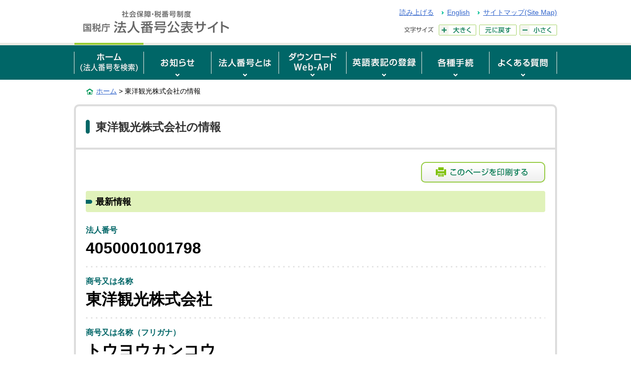

--- FILE ---
content_type: text/html;charset=UTF-8
request_url: https://www.houjin-bangou.nta.go.jp/henkorireki-johoto.html?selHouzinNo=4050001001798
body_size: 25664
content:















<!DOCTYPE html>
<html lang="ja">
<head>
<!-- ヘッダー -->
<meta charset="UTF-8">
<meta http-equiv="X-UA-Compatible" content="IE=Edge">
<meta name="viewport" content="width=device-width, initial-scale=0.5">
<meta name="format-detection" content="telephone=no">
<meta name="robots" content="noindex,nofollow,noarchive">
<title>（法人名）の情報｜国税庁法人番号公表サイト</title>
<meta name="description" content="法人の基本３情報に加え、商号及び所在地等の変更履歴情報、登記記録の閉鎖等に関する情報を確認できます。外字を使用した商号及び所在地を含め、ページの印刷が可能です。">
<meta name="keywords" content="（法人名）の情報,国税庁法人番号公表サイト">
<link rel="shortcut icon" href="/favicon.ico">
<!-- CSS -->
<link rel="stylesheet" href="/pc/common/css/reset.css" media="screen, print">
<link rel="stylesheet" href="/pc/common/css/style.css" media="screen, print">
<link rel="stylesheet" href="/pc/common/css/jquery-ui.min.css" media="screen, print">
<link rel="stylesheet" href="/pc/common/css/overwrite_PC.css" media="screen, print">
<link rel="stylesheet" href="/pc/common/css/print.css" media="print">
<link href="https://www.houjin-bangou.nta.go.jp/henkorireki-johoto.html" rel="canonical" />
<!-- JS -->
<script src="/pc/common/js/jquery-3.6.0.min.js"></script>
<script src="/pc/common/js/jquery-ui.min.js"></script>
<script src="/pc/common/js/jquery.cookie.js"></script>
<script src="/pc/common/js/jquery-accessibleMegaMenu.js"></script>
<!--[if lt IE 9]>
<script src="/pc/common/js/html5shiv-printshiv.min.js"></script>
<script src="/pc/common/js/selectivizr-min.js"></script>
<![endif]-->
<script src="/pc/common/js/common.js"></script>
<script src="/pc/common/js/jquery.json.min.js"></script>
<script type="text/javascript">
	window.rsConf = { general: { syncContainer: 'font' , usePost: true },
	settings: { textselection: 'border-bottom: none; background-color: #eee;' } };
</script>
<script src="//cdn1.readspeaker.com/script/14033/webReader/webReader.js?pids=wr&amp;forceAdapter=ioshtml5&amp;disable=translation,lookup" type="text/javascript"></script>
<script src="/common/js/common_2.js" type="text/javascript"></script>
</head>
 <!--/*/**/*/-->
<body>
<div id="pageTop" class="wrapper">
<noscript><p class="jsAlrt">このサイトではJavascript機能をOnにしてご利用ください。</p></noscript>
<div id="blockskip"><a href="#contents">ページの本文へ</a></div>

<header role="banner">
	<p class="logo">

<a href="/"><img src="/pc/images/head-logo.gif" alt="社会保障・税番号制度 国税庁法人番号公表サイト" width="330" height="50"></a>

	</p>
	<div class="headMenu">
		<ul class="headLink">
			<li>
				<div id="readspeaker_button1" class="rs_skip rsbtn rs_preserve">
					<a href="//app-as.readspeaker.com/cgi-bin/rsent?customerid=14033&amp;lang=ja_jp&amp;readid=contents&amp;url=" title="音声で読み上げる" rel="nofollow" class="rsbtn_play" accesskey="L">
						<span class="rsbtn_left rsimg rspart">
							<span class="rsbtn_text">
								<span>読み上げる</span>
							</span>
						</span>
						<span class="rsbtn_right rsimg rsplay rspart"></span>
					</a>
				</div>
			</li>
			<li lang="en"><a href="#" onclick="return changeLang();">English</a></li>
			<li><a href="/sitemap/">サイトマップ(Site Map)</a></li>
		</ul>
		<dl class="fontSize">
			<dt><img src="/pc/images/head-font-title.gif" width="62" height="22" alt="文字サイズ"></dt>
			<dd>
				<ul id="fontsize">
					<li id="font_l"><a href="javascript:void(0);"><img src="/pc/images/head-font-large.gif" width="76" height="22" alt="大きく"></a></li>
					<li id="font_m"><a href="javascript:void(0);"><img src="/pc/images/head-font-basis.gif" width="76" height="22" alt="元に戻す"></a></li>
					<li id="font_s"><a href="javascript:void(0);"><img src="/pc/images/head-font-small.gif" width="76" height="22" alt="小さく"></a></li>
				</ul>
			</dd>
		</dl>
	</div>
	<p class="dateTime"></p>
</header>
<nav class="gNav" role="navigation">
	<ul class="nav-menu">
		<li class="nav-item">
			<a href="/" class="current"><img src="/pc/images/gnav-home2.gif" width="140" height="70" alt="ホーム(法人番号を検索)"></a>
		</li>
		<li class="nav-item">
			<a href="/oshirase/"><img src="/pc/images/gnav-news2.gif" width="136" height="70" alt="お知らせ"></a>
			<div class="sub-nav">
				<ul class="sub-nav-group">
					<li><a href="/oshirase/">お知らせ一覧</a></li>
				</ul>
			</div>
		</li>
		<li class="nav-item">
			<a href="/setsumei/"><img src="/pc/images/gnav-about2.gif" width="136" height="70" alt="法人番号とは"></a>
			<div class="sub-nav">
				<ul class="sub-nav-group">
					<li><a href="/setsumei/">法人番号とは</a></li>
					<li><a href="/setsumei/rikatsuyoshokai/">法人番号の利活用</a></li>
					<li><a href="/setsumei/eigoshokai/">英語版webページのご紹介</a></li>
					<li><a href="/setsumei/pamphlet/">各種資料のご紹介</a></li>
					<li><a href="/setsumei/houjin-bangou_joho/">法人番号に関する情報</a></li>
				</ul>
			</div>
		</li>
		<li class="nav-item">
			<a href="/download/"><img src="/pc/images/gnav-download2.gif" width="136" height="70" alt="ダウンロード/Web-API"></a>
			<div class="sub-nav">
				<ul class="sub-nav-group">
					<li><a href="/download/">基本３情報ダウンロード</a></li>
					<li><a href="/webapi/">法人番号システム Web-API</a></li>
				</ul>
			</div>
		</li>
		<li class="nav-item">
			<a href="/eigotouroku/"><img src="/pc/images/gnav-eigotouroku2.gif" width="152" height="70" alt="英語表記の登録"></a>
			<div class="sub-nav">
				<ul class="sub-nav-group">
					<li><a href="/eigotouroku/">英語表記の登録</a></li>
				</ul>
		  </div>
		</li>
		<li class="nav-item">
			<a href="/tetsuzuki/"><img src="/pc/images/gnav-procedure2.gif" width="136" height="70" alt="各種手続"></a>
			<div class="sub-nav">
				<ul class="sub-nav-group">
					<li><a href="/tetsuzuki/">各種手続</a></li>
					<li><a href="/tetsuzuki/sitei/">法人番号の指定を受けるための届出</a></li>
					<li><a href="/tetsuzuki/henko/">名称・所在地等の変更の届出</a></li>
					<li><a href="/tetsuzuki/doi-kakunin/">法人番号等の公表同意</a></li>
					<li><a href="/tetsuzuki/doi-tekkai/">公表同意の撤回</a></li>
				</ul>
			</div>
		</li>
		<li class="nav-item">
			<a href="/shitsumon/"><img src="/pc/images/gnav-faq2.gif" width="136" height="70" alt="よくある質問"></a>
			<div class="sub-nav">
				<ul class="sub-nav-group">
					<li><a href="/shitsumon/">よくある質問</a></li>
					<li><a href="/shitsumon/category.html?selCategoryId=00000">法人番号の指定</a></li>
					<li><a href="/shitsumon/category.html?selCategoryId=00002">法人番号の通知</a></li>
					<li><a href="/shitsumon/category.html?selCategoryId=00003">法人番号の公表</a></li>
					<li><a href="/shitsumon/category.html?selCategoryId=00004">フリガナの公表</a></li>
					<li><a href="/shitsumon/category.html?selCategoryId=00005">Web-API</a></li>
				</ul>
			</div>
		</li>
	</ul>
</nav>




    <script type="text/javascript">

        
        var showHistoryNo = 1;

        
        $(function() {
            var defaultTitle = document.title;
            var title = $("#titleNm").val();
            var index = defaultTitle.indexOf("｜");
            document.title = title + defaultTitle.slice(index);
            $(".corpHistory" + showHistoryNo).show("normal");
            if ($("#corpHistoryNum").val() <= showHistoryNo) {
                $("#btnMore01").hide();
            }
            showHistoryNo++;
        });

        
        function clickHistoryBtn() {
            $(".corpHistory" + showHistoryNo).show("normal");
            $(".corpHistory" + showHistoryNo + " > dl:first").attr("tabindex", -1).trigger("focus");

            if ($("#corpHistoryNum").val() <= showHistoryNo) {
                $("#btnMore01").hide();
            }
            showHistoryNo++;
        }

        
        function clickGaiziImg(id, alt) {
            $("#dialog_image").attr("src", "/image?imageid=" + id);
            $("#dialog_image").attr("alt", alt);
            return false;
        }

        
        function showEnglish(houzinNo) {
            return doOpenWindowAction("/en/henkorireki-johoto.html?selHouzinNo=" + houzinNo);
        }

    </script>
    <form id="appForm" action="/henkorireki-johoto.html" method="post"><div><input type="hidden" name="jp.go.nta.houjin_bangou.framework.web.common.CNSFWTokenProcessor.request.token" value="6e4bc28b-768a-4232-88ce-e8a638c49607"/></div>
        
        <div class="breadcrumbs">
            <p><a href="/">ホーム</a>&nbsp;&gt;&nbsp;東洋観光株式会社の情報</p>
            
        </div>
        <div id="contents">
            <main role="main">
                <div class="box01 print01">
                    <h1 class="head">
                        
                            東洋観光株式会社の情報
                            
                        
                        
                    </h1>
                    
                        
                    
                    
                    
                        <div class="corpInfo">
                            <p class="viewBtn">
                                
                                    
                                
                                <button onclick="window.print();return false;">
                                    <img src="/common/images/btn-print01.png" width="252" height="42" alt="このページを印刷する" />
                                </button>
                            </p>
                            <h2 class="head02"><span>最新情報</span></h2>
                            <dl>
                                <dt>法人番号</dt>
                                <dd>4050001001798</dd>
                                <dt>商号又は名称</dt>
                                <dd>東洋観光株式会社
                                    
                                </dd>
                                
                                    <dt>商号又は名称（フリガナ）</dt>
                                    <dd>トウヨウカンコウ</dd>
                                
                                <dt>本店又は主たる事務所の所在地</dt>
                                <dd>
                                    
                                        東京都大田区池上３丁目３５番１１号
                                        
                                    
                                    
                                </dd>
                                
                                
                                
                                    
                                
                                
                                
                                
                                <dt>最終更新年月日</dt>
                                <dd>令和6年6月21日</dd>
                            </dl>
                        </div>
                        <div class="inBox22">
<p style="text-indent: 1.1em;">こちらの検索結果画面を印刷した書面は、法令（注）が規定する法人番号等の告知の際に、金融機関等に提示する書類の一部として使用することができます。</p>
<p style="text-indent: -2em; padding-left: 3em;"><span style="margin-right: 1.2em;">（注）</span>「所得税法」、「租税特別措置法」、「内国税の適正な課税の確保を図るための国外送金等に係る調書の提出等に関する法律」及び「租税条約等の実施に伴う所得税法、法人税法及び地方税法の特例等に関する法律」</p>
</div>
                        <div class="dateHide">令和8年1月24日19時33分時点の情報です。</div>
                        <div class="inBox09 print">
                            
                        </div>

                        <div id="dialog_gaiji">
                            <div class="box06">
                                <h1 class="mb00"><img src="" id="dialog_image" alt="外字イメージ" /></h1>
                            </div>
                        </div>

                        <div class="inBox09">
                            <h2 class="head02">
                                <span>変更履歴情報</span>
                                <span class="sup">公表以後の変更履歴について表示しています。</span>
                            </h2>
                            <div class="box04 print01">
                                
                                    
                                    <ol class="corpHistory1 displayNone">
                                        
                                            <li class="corpHistoryLayout" value="1">
                                                <dl class="corpHistory">
                                                    <dt>No.1
                                                        
                                                    </dt>
                                                    <dd>
                                                        <ul>
                                                            <li>
                                                                <span class="title">事由発生年月日</span>
                                                                <span>令和6年6月19日</span>
                                                            </li>
                                                            
                                                                <li>
                                                                    <span class="title">変更の事由</span>
                                                                    <span>本店又は主たる事務所の所在地の変更</span>
                                                                </li>
                                                                
                                                                
                                                                    <li>
                                                                        <span class="title">旧情報</span>
                                                                        <span>茨城県水戸市千波町３８２番地１９
                                                                            
                                                                        </span>
                                                                    </li>
                                                                
                                                                
                                                            
                                                        </ul>
                                                        
                                                    </dd>
                                                </dl>
                                            </li>
                                        
                                            <li class="corpHistoryLayout" value="2">
                                                <dl class="corpHistory">
                                                    <dt>No.2
                                                        
                                                    </dt>
                                                    <dd>
                                                        <ul>
                                                            <li>
                                                                <span class="title">事由発生年月日</span>
                                                                <span>令和4年10月17日</span>
                                                            </li>
                                                            
                                                                <li>
                                                                    <span class="title">変更の事由</span>
                                                                    <span>吸収合併<br>令和４年１０月１７日茨城県水戸市千波町３８２番地１９セイコーエンタープライス株式会社（9050001004474）を合併</span>
                                                                </li>
                                                                
                                                                
                                                                
                                                            
                                                        </ul>
                                                        
                                                    </dd>
                                                </dl>
                                            </li>
                                        
                                            <li class="corpHistoryLayout" value="3">
                                                <dl class="corpHistory">
                                                    <dt>No.3
                                                        
                                                    </dt>
                                                    <dd>
                                                        <ul>
                                                            <li>
                                                                <span class="title">事由発生年月日</span>
                                                                <span>令和2年2月10日</span>
                                                            </li>
                                                            
                                                                <li>
                                                                    <span class="title">変更の事由</span>
                                                                    <span>本店又は主たる事務所の所在地の変更</span>
                                                                </li>
                                                                
                                                                
                                                                    <li>
                                                                        <span class="title">旧情報</span>
                                                                        <span>茨城県水戸市千波町２７４６番地
                                                                            
                                                                        </span>
                                                                    </li>
                                                                
                                                                
                                                            
                                                        </ul>
                                                        
                                                    </dd>
                                                </dl>
                                            </li>
                                        
                                            <li class="corpHistoryLayout" value="4">
                                                <dl class="corpHistory">
                                                    <dt>No.4
                                                        
                                                            <span class="new">新規</span>
                                                        
                                                    </dt>
                                                    <dd>
                                                        <ul>
                                                            <li>
                                                                <span class="title">法人番号指定年月日</span>
                                                                <span>平成27年10月5日</span>
                                                            </li>
                                                            
                                                        </ul>
                                                        
                                                    </dd>
                                                </dl>
                                            </li>
                                        
                                    </ol>
                                
                            </div>

                            

                            
                        </div>
                    
                    <div class="btmNav">
                        <ul>
                            <li>
                                <a href="/">ホームに戻る</a>
                            </li>
                            
                            
                        </ul>
                        
                            <button class="print" onclick="window.print();return false;">
                                <img src="/common/images/btn-print01.png" width="252" height="42" alt="このページを印刷する" />
                            </button>
                        
                    </div>
                </div>
            </main>
        </div>
        <input type="hidden" id="corpHistoryNum" value="1"/>
        <input type="hidden" id="titleNm" value="東洋観光株式会社の情報"/>
    </form>


<div class="pageTop"><a href="#pageTop"><img src="/pc/images/foot-pagetop.png" alt="ページの先頭へ戻る" width="180" height="33"></a></div>

<div class="footLink">
	<div class="footNavi">
		<div class="inner">
			<ul>
				<li><a href="/">ホーム</a>
					<ul>
						<li><a href="/matomete.html">まとめて検索</a></li>
					</ul>
				</li>
			</ul>
			<ul>
				<li><a href="/setsumei/">法人番号とは</a>
					<ul>
						<li><a href="/setsumei/kuninokikanichiran.html">国の機関等一覧</a></li>
						<li><a href="/setsumei/rikatsuyoshokai/">法人番号の利活用</a></li>
						<li><a href="/setsumei/eigoshokai/">英語版webページのご紹介</a></li>
						<li><a href="/setsumei/pamphlet/">各種資料のご紹介</a></li>
						<li><a href="/setsumei/houjin-bangou_joho/">法人番号に関する情報</a></li>
					</ul>
				</li>
			</ul>
			<ul>
				<li><a href="/download/">基本３情報ダウンロード</a>
					<ul>
						<li><a href="/download/zenken/">全件ダウンロード</a></li>
						<li><a href="/download/sabun/">差分ダウンロード</a></li>
					</ul>
				</li>
			</ul>
			<ul>
				<li><a href="/webapi/">Web-API</a>
					<ul>
						<li><a href="/webapi/riyokiyaku.html">Web-API利用規約</a></li>
						<li><a href="/webapi/toiawase/">Web-APIお問い合わせ</a></li>
					</ul>
				</li>
			</ul>
			<ul>
				<li><a href="/eigotouroku/">英語表記の登録</a>
					<ul>
						<li><a href="/eigotouroku/riyokiyaku.html">英語表記登録の利用規約</a></li>
					</ul>
				</li>
				<li><a href="/tetsuzuki/">各種手続</a></li>
				<li><a href="/shitsumon/">よくある質問</a></li>
				<li class="mb30"><a href="/oshirase/">お知らせ</a></li>
			</ul>
		</div>
	<!-- /footNavi --></div>
	<ul class="footMenu">
		<li><a href="/website/">このサイトについて</a></li>
		<li><a href="/iken/">ご意見・ご要望</a></li>
		<li><a href="/riyokiyaku/">サイト利用規約</a></li>
		<li><a href="/link/">関連リンク</a></li>
		<li><a href="/hogohoshin/">個人情報保護方針</a></li>
		<li><a href="/johokokai/">情報公開</a></li>
		<li><a href="/kojinjoho/">個人情報保護</a></li>
		<li><a href="/enquete/">利用者アンケート</a></li>
	<!-- /footMenu --></ul>
<!-- /footLink --></div>

<footer role="contentinfo">
	<div class="inBox06">
		<p> (C) 2015 <a href="https://www.nta.go.jp/">国税庁（法人番号7000012050002）</a><a href="https://www.nta.go.jp/taxes/tetsuzuki/mynumberinfo/index.htm">社会保障・税番号制度</a></p>
		<small>〒113-8582&nbsp;東京都文京区湯島４丁目６－15　湯島地方合同庁舎</small>
		<small>国税庁　長官官房企画課　法人番号管理室　　<a href="/shozaichi/">所在地情報</a></small>
		<div class="isms" style="text-align: right; margin-top: -50px; margin-right: -5px;"><img width="120" height="60" alt="ISMS認証ロゴマーク" src="/pc/images/ismslogo.jpg"></div>
	</div>
<!-- /footer --></footer>

<!-- /wrapper --></div>

</body>
</html>
